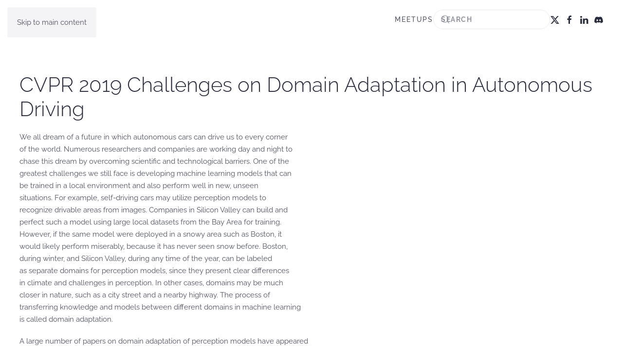

--- FILE ---
content_type: text/html; charset=UTF-8
request_url: https://torontoai.org/2019/03/26/cvpr-2019-challenges-on-domain-adaptation-in-autonomous-driving/
body_size: 12117
content:
<!DOCTYPE html>
<html lang="en-CA">
    <head>
        <meta charset="UTF-8">
        <meta name="viewport" content="width=device-width, initial-scale=1">
                <title>CVPR 2019 Challenges on Domain Adaptation in Autonomous Driving &#8211; Toronto AI Meetup</title>
<meta name='robots' content='max-image-preview:large' />
<link rel="alternate" type="application/rss+xml" title="Toronto AI Meetup &raquo; Feed" href="https://torontoai.org/feed/" />
<link rel="alternate" type="application/rss+xml" title="Toronto AI Meetup &raquo; Comments Feed" href="https://torontoai.org/comments/feed/" />
<link rel="alternate" title="oEmbed (JSON)" type="application/json+oembed" href="https://torontoai.org/wp-json/oembed/1.0/embed?url=https%3A%2F%2Ftorontoai.org%2F2019%2F03%2F26%2Fcvpr-2019-challenges-on-domain-adaptation-in-autonomous-driving%2F" />
<link rel="alternate" title="oEmbed (XML)" type="text/xml+oembed" href="https://torontoai.org/wp-json/oembed/1.0/embed?url=https%3A%2F%2Ftorontoai.org%2F2019%2F03%2F26%2Fcvpr-2019-challenges-on-domain-adaptation-in-autonomous-driving%2F&#038;format=xml" />
<style id='wp-emoji-styles-inline-css'>

	img.wp-smiley, img.emoji {
		display: inline !important;
		border: none !important;
		box-shadow: none !important;
		height: 1em !important;
		width: 1em !important;
		margin: 0 0.07em !important;
		vertical-align: -0.1em !important;
		background: none !important;
		padding: 0 !important;
	}
/*# sourceURL=wp-emoji-styles-inline-css */
</style>
<style id='wp-block-library-inline-css'>
:root{--wp-block-synced-color:#7a00df;--wp-block-synced-color--rgb:122,0,223;--wp-bound-block-color:var(--wp-block-synced-color);--wp-editor-canvas-background:#ddd;--wp-admin-theme-color:#007cba;--wp-admin-theme-color--rgb:0,124,186;--wp-admin-theme-color-darker-10:#006ba1;--wp-admin-theme-color-darker-10--rgb:0,107,160.5;--wp-admin-theme-color-darker-20:#005a87;--wp-admin-theme-color-darker-20--rgb:0,90,135;--wp-admin-border-width-focus:2px}@media (min-resolution:192dpi){:root{--wp-admin-border-width-focus:1.5px}}.wp-element-button{cursor:pointer}:root .has-very-light-gray-background-color{background-color:#eee}:root .has-very-dark-gray-background-color{background-color:#313131}:root .has-very-light-gray-color{color:#eee}:root .has-very-dark-gray-color{color:#313131}:root .has-vivid-green-cyan-to-vivid-cyan-blue-gradient-background{background:linear-gradient(135deg,#00d084,#0693e3)}:root .has-purple-crush-gradient-background{background:linear-gradient(135deg,#34e2e4,#4721fb 50%,#ab1dfe)}:root .has-hazy-dawn-gradient-background{background:linear-gradient(135deg,#faaca8,#dad0ec)}:root .has-subdued-olive-gradient-background{background:linear-gradient(135deg,#fafae1,#67a671)}:root .has-atomic-cream-gradient-background{background:linear-gradient(135deg,#fdd79a,#004a59)}:root .has-nightshade-gradient-background{background:linear-gradient(135deg,#330968,#31cdcf)}:root .has-midnight-gradient-background{background:linear-gradient(135deg,#020381,#2874fc)}:root{--wp--preset--font-size--normal:16px;--wp--preset--font-size--huge:42px}.has-regular-font-size{font-size:1em}.has-larger-font-size{font-size:2.625em}.has-normal-font-size{font-size:var(--wp--preset--font-size--normal)}.has-huge-font-size{font-size:var(--wp--preset--font-size--huge)}.has-text-align-center{text-align:center}.has-text-align-left{text-align:left}.has-text-align-right{text-align:right}.has-fit-text{white-space:nowrap!important}#end-resizable-editor-section{display:none}.aligncenter{clear:both}.items-justified-left{justify-content:flex-start}.items-justified-center{justify-content:center}.items-justified-right{justify-content:flex-end}.items-justified-space-between{justify-content:space-between}.screen-reader-text{border:0;clip-path:inset(50%);height:1px;margin:-1px;overflow:hidden;padding:0;position:absolute;width:1px;word-wrap:normal!important}.screen-reader-text:focus{background-color:#ddd;clip-path:none;color:#444;display:block;font-size:1em;height:auto;left:5px;line-height:normal;padding:15px 23px 14px;text-decoration:none;top:5px;width:auto;z-index:100000}html :where(.has-border-color){border-style:solid}html :where([style*=border-top-color]){border-top-style:solid}html :where([style*=border-right-color]){border-right-style:solid}html :where([style*=border-bottom-color]){border-bottom-style:solid}html :where([style*=border-left-color]){border-left-style:solid}html :where([style*=border-width]){border-style:solid}html :where([style*=border-top-width]){border-top-style:solid}html :where([style*=border-right-width]){border-right-style:solid}html :where([style*=border-bottom-width]){border-bottom-style:solid}html :where([style*=border-left-width]){border-left-style:solid}html :where(img[class*=wp-image-]){height:auto;max-width:100%}:where(figure){margin:0 0 1em}html :where(.is-position-sticky){--wp-admin--admin-bar--position-offset:var(--wp-admin--admin-bar--height,0px)}@media screen and (max-width:600px){html :where(.is-position-sticky){--wp-admin--admin-bar--position-offset:0px}}

/*# sourceURL=wp-block-library-inline-css */
</style><style id='global-styles-inline-css'>
:root{--wp--preset--aspect-ratio--square: 1;--wp--preset--aspect-ratio--4-3: 4/3;--wp--preset--aspect-ratio--3-4: 3/4;--wp--preset--aspect-ratio--3-2: 3/2;--wp--preset--aspect-ratio--2-3: 2/3;--wp--preset--aspect-ratio--16-9: 16/9;--wp--preset--aspect-ratio--9-16: 9/16;--wp--preset--color--black: #000000;--wp--preset--color--cyan-bluish-gray: #abb8c3;--wp--preset--color--white: #ffffff;--wp--preset--color--pale-pink: #f78da7;--wp--preset--color--vivid-red: #cf2e2e;--wp--preset--color--luminous-vivid-orange: #ff6900;--wp--preset--color--luminous-vivid-amber: #fcb900;--wp--preset--color--light-green-cyan: #7bdcb5;--wp--preset--color--vivid-green-cyan: #00d084;--wp--preset--color--pale-cyan-blue: #8ed1fc;--wp--preset--color--vivid-cyan-blue: #0693e3;--wp--preset--color--vivid-purple: #9b51e0;--wp--preset--gradient--vivid-cyan-blue-to-vivid-purple: linear-gradient(135deg,rgb(6,147,227) 0%,rgb(155,81,224) 100%);--wp--preset--gradient--light-green-cyan-to-vivid-green-cyan: linear-gradient(135deg,rgb(122,220,180) 0%,rgb(0,208,130) 100%);--wp--preset--gradient--luminous-vivid-amber-to-luminous-vivid-orange: linear-gradient(135deg,rgb(252,185,0) 0%,rgb(255,105,0) 100%);--wp--preset--gradient--luminous-vivid-orange-to-vivid-red: linear-gradient(135deg,rgb(255,105,0) 0%,rgb(207,46,46) 100%);--wp--preset--gradient--very-light-gray-to-cyan-bluish-gray: linear-gradient(135deg,rgb(238,238,238) 0%,rgb(169,184,195) 100%);--wp--preset--gradient--cool-to-warm-spectrum: linear-gradient(135deg,rgb(74,234,220) 0%,rgb(151,120,209) 20%,rgb(207,42,186) 40%,rgb(238,44,130) 60%,rgb(251,105,98) 80%,rgb(254,248,76) 100%);--wp--preset--gradient--blush-light-purple: linear-gradient(135deg,rgb(255,206,236) 0%,rgb(152,150,240) 100%);--wp--preset--gradient--blush-bordeaux: linear-gradient(135deg,rgb(254,205,165) 0%,rgb(254,45,45) 50%,rgb(107,0,62) 100%);--wp--preset--gradient--luminous-dusk: linear-gradient(135deg,rgb(255,203,112) 0%,rgb(199,81,192) 50%,rgb(65,88,208) 100%);--wp--preset--gradient--pale-ocean: linear-gradient(135deg,rgb(255,245,203) 0%,rgb(182,227,212) 50%,rgb(51,167,181) 100%);--wp--preset--gradient--electric-grass: linear-gradient(135deg,rgb(202,248,128) 0%,rgb(113,206,126) 100%);--wp--preset--gradient--midnight: linear-gradient(135deg,rgb(2,3,129) 0%,rgb(40,116,252) 100%);--wp--preset--font-size--small: 13px;--wp--preset--font-size--medium: 20px;--wp--preset--font-size--large: 36px;--wp--preset--font-size--x-large: 42px;--wp--preset--spacing--20: 0.44rem;--wp--preset--spacing--30: 0.67rem;--wp--preset--spacing--40: 1rem;--wp--preset--spacing--50: 1.5rem;--wp--preset--spacing--60: 2.25rem;--wp--preset--spacing--70: 3.38rem;--wp--preset--spacing--80: 5.06rem;--wp--preset--shadow--natural: 6px 6px 9px rgba(0, 0, 0, 0.2);--wp--preset--shadow--deep: 12px 12px 50px rgba(0, 0, 0, 0.4);--wp--preset--shadow--sharp: 6px 6px 0px rgba(0, 0, 0, 0.2);--wp--preset--shadow--outlined: 6px 6px 0px -3px rgb(255, 255, 255), 6px 6px rgb(0, 0, 0);--wp--preset--shadow--crisp: 6px 6px 0px rgb(0, 0, 0);}:where(.is-layout-flex){gap: 0.5em;}:where(.is-layout-grid){gap: 0.5em;}body .is-layout-flex{display: flex;}.is-layout-flex{flex-wrap: wrap;align-items: center;}.is-layout-flex > :is(*, div){margin: 0;}body .is-layout-grid{display: grid;}.is-layout-grid > :is(*, div){margin: 0;}:where(.wp-block-columns.is-layout-flex){gap: 2em;}:where(.wp-block-columns.is-layout-grid){gap: 2em;}:where(.wp-block-post-template.is-layout-flex){gap: 1.25em;}:where(.wp-block-post-template.is-layout-grid){gap: 1.25em;}.has-black-color{color: var(--wp--preset--color--black) !important;}.has-cyan-bluish-gray-color{color: var(--wp--preset--color--cyan-bluish-gray) !important;}.has-white-color{color: var(--wp--preset--color--white) !important;}.has-pale-pink-color{color: var(--wp--preset--color--pale-pink) !important;}.has-vivid-red-color{color: var(--wp--preset--color--vivid-red) !important;}.has-luminous-vivid-orange-color{color: var(--wp--preset--color--luminous-vivid-orange) !important;}.has-luminous-vivid-amber-color{color: var(--wp--preset--color--luminous-vivid-amber) !important;}.has-light-green-cyan-color{color: var(--wp--preset--color--light-green-cyan) !important;}.has-vivid-green-cyan-color{color: var(--wp--preset--color--vivid-green-cyan) !important;}.has-pale-cyan-blue-color{color: var(--wp--preset--color--pale-cyan-blue) !important;}.has-vivid-cyan-blue-color{color: var(--wp--preset--color--vivid-cyan-blue) !important;}.has-vivid-purple-color{color: var(--wp--preset--color--vivid-purple) !important;}.has-black-background-color{background-color: var(--wp--preset--color--black) !important;}.has-cyan-bluish-gray-background-color{background-color: var(--wp--preset--color--cyan-bluish-gray) !important;}.has-white-background-color{background-color: var(--wp--preset--color--white) !important;}.has-pale-pink-background-color{background-color: var(--wp--preset--color--pale-pink) !important;}.has-vivid-red-background-color{background-color: var(--wp--preset--color--vivid-red) !important;}.has-luminous-vivid-orange-background-color{background-color: var(--wp--preset--color--luminous-vivid-orange) !important;}.has-luminous-vivid-amber-background-color{background-color: var(--wp--preset--color--luminous-vivid-amber) !important;}.has-light-green-cyan-background-color{background-color: var(--wp--preset--color--light-green-cyan) !important;}.has-vivid-green-cyan-background-color{background-color: var(--wp--preset--color--vivid-green-cyan) !important;}.has-pale-cyan-blue-background-color{background-color: var(--wp--preset--color--pale-cyan-blue) !important;}.has-vivid-cyan-blue-background-color{background-color: var(--wp--preset--color--vivid-cyan-blue) !important;}.has-vivid-purple-background-color{background-color: var(--wp--preset--color--vivid-purple) !important;}.has-black-border-color{border-color: var(--wp--preset--color--black) !important;}.has-cyan-bluish-gray-border-color{border-color: var(--wp--preset--color--cyan-bluish-gray) !important;}.has-white-border-color{border-color: var(--wp--preset--color--white) !important;}.has-pale-pink-border-color{border-color: var(--wp--preset--color--pale-pink) !important;}.has-vivid-red-border-color{border-color: var(--wp--preset--color--vivid-red) !important;}.has-luminous-vivid-orange-border-color{border-color: var(--wp--preset--color--luminous-vivid-orange) !important;}.has-luminous-vivid-amber-border-color{border-color: var(--wp--preset--color--luminous-vivid-amber) !important;}.has-light-green-cyan-border-color{border-color: var(--wp--preset--color--light-green-cyan) !important;}.has-vivid-green-cyan-border-color{border-color: var(--wp--preset--color--vivid-green-cyan) !important;}.has-pale-cyan-blue-border-color{border-color: var(--wp--preset--color--pale-cyan-blue) !important;}.has-vivid-cyan-blue-border-color{border-color: var(--wp--preset--color--vivid-cyan-blue) !important;}.has-vivid-purple-border-color{border-color: var(--wp--preset--color--vivid-purple) !important;}.has-vivid-cyan-blue-to-vivid-purple-gradient-background{background: var(--wp--preset--gradient--vivid-cyan-blue-to-vivid-purple) !important;}.has-light-green-cyan-to-vivid-green-cyan-gradient-background{background: var(--wp--preset--gradient--light-green-cyan-to-vivid-green-cyan) !important;}.has-luminous-vivid-amber-to-luminous-vivid-orange-gradient-background{background: var(--wp--preset--gradient--luminous-vivid-amber-to-luminous-vivid-orange) !important;}.has-luminous-vivid-orange-to-vivid-red-gradient-background{background: var(--wp--preset--gradient--luminous-vivid-orange-to-vivid-red) !important;}.has-very-light-gray-to-cyan-bluish-gray-gradient-background{background: var(--wp--preset--gradient--very-light-gray-to-cyan-bluish-gray) !important;}.has-cool-to-warm-spectrum-gradient-background{background: var(--wp--preset--gradient--cool-to-warm-spectrum) !important;}.has-blush-light-purple-gradient-background{background: var(--wp--preset--gradient--blush-light-purple) !important;}.has-blush-bordeaux-gradient-background{background: var(--wp--preset--gradient--blush-bordeaux) !important;}.has-luminous-dusk-gradient-background{background: var(--wp--preset--gradient--luminous-dusk) !important;}.has-pale-ocean-gradient-background{background: var(--wp--preset--gradient--pale-ocean) !important;}.has-electric-grass-gradient-background{background: var(--wp--preset--gradient--electric-grass) !important;}.has-midnight-gradient-background{background: var(--wp--preset--gradient--midnight) !important;}.has-small-font-size{font-size: var(--wp--preset--font-size--small) !important;}.has-medium-font-size{font-size: var(--wp--preset--font-size--medium) !important;}.has-large-font-size{font-size: var(--wp--preset--font-size--large) !important;}.has-x-large-font-size{font-size: var(--wp--preset--font-size--x-large) !important;}
/*# sourceURL=global-styles-inline-css */
</style>

<style id='classic-theme-styles-inline-css'>
/*! This file is auto-generated */
.wp-block-button__link{color:#fff;background-color:#32373c;border-radius:9999px;box-shadow:none;text-decoration:none;padding:calc(.667em + 2px) calc(1.333em + 2px);font-size:1.125em}.wp-block-file__button{background:#32373c;color:#fff;text-decoration:none}
/*# sourceURL=/wp-includes/css/classic-themes.min.css */
</style>
<link href="https://torontoai.org/wp-content/themes/yootheme/css/theme.1.css?ver=1769208555" rel="stylesheet">
<link rel="https://api.w.org/" href="https://torontoai.org/wp-json/" /><link rel="alternate" title="JSON" type="application/json" href="https://torontoai.org/wp-json/wp/v2/posts/696" /><link rel="EditURI" type="application/rsd+xml" title="RSD" href="https://torontoai.org/xmlrpc.php?rsd" />
<meta name="generator" content="WordPress 6.9" />
<link rel="canonical" href="https://torontoai.org/2019/03/26/cvpr-2019-challenges-on-domain-adaptation-in-autonomous-driving/" />
<link rel='shortlink' href='https://torontoai.org/?p=696' />
<link rel="icon" href="/wp-content/uploads/2019/03/TORONTO-AI-FAVICON.png" sizes="any"><script src="https://torontoai.org/wp-content/themes/yootheme/vendor/assets/uikit/dist/js/uikit.min.js?ver=5.0.7"></script>
<script src="https://torontoai.org/wp-content/themes/yootheme/vendor/assets/uikit/dist/js/uikit-icons-fjord.min.js?ver=5.0.7"></script>
<script src="https://torontoai.org/wp-content/themes/yootheme/assets/site/js/theme.js?ver=5.0.7"></script>
<script>window.yootheme ||= {}; yootheme.theme = {"i18n":{"close":{"label":"Close","0":"yootheme"},"totop":{"label":"Back to top","0":"yootheme"},"marker":{"label":"Open","0":"yootheme"},"navbarToggleIcon":{"label":"Open menu","0":"yootheme"},"paginationPrevious":{"label":"Previous page","0":"yootheme"},"paginationNext":{"label":"Next page","0":"yootheme"},"searchIcon":{"toggle":"Open Search","submit":"Submit Search"},"slider":{"next":"Next slide","previous":"Previous slide","slideX":"Slide %s","slideLabel":"%s of %s"},"slideshow":{"next":"Next slide","previous":"Previous slide","slideX":"Slide %s","slideLabel":"%s of %s"},"lightboxPanel":{"next":"Next slide","previous":"Previous slide","slideLabel":"%s of %s","close":"Close"}}};</script>
		<style id="wp-custom-css">
			.blog-bar  {
    display:none !important;
}

.blog .blog-bar  {
    display:block !important;
}

.grecaptcha-badge {
visibility: hidden;
}		</style>
		    </head>
    <body class="wp-singular post-template-default single single-post postid-696 single-format-standard wp-theme-yootheme ">

        
        <div class="uk-hidden-visually uk-notification uk-notification-top-left uk-width-auto">
            <div class="uk-notification-message">
                <a href="#tm-main" class="uk-link-reset">Skip to main content</a>
            </div>
        </div>

        
        
        <div class="tm-page">

                        


<header class="tm-header-mobile uk-hidden@m">


    
        <div class="uk-navbar-container">

            <div class="uk-container uk-container-expand">
                <nav class="uk-navbar" uk-navbar="{&quot;align&quot;:&quot;left&quot;,&quot;container&quot;:&quot;.tm-header-mobile&quot;,&quot;boundary&quot;:&quot;.tm-header-mobile .uk-navbar-container&quot;,&quot;target-y&quot;:&quot;.tm-header-mobile .uk-navbar-container&quot;,&quot;dropbar&quot;:true,&quot;dropbar-anchor&quot;:&quot;.tm-header-mobile .uk-navbar-container&quot;,&quot;dropbar-transparent-mode&quot;:&quot;remove&quot;}">

                                        <div class="uk-navbar-left ">

                        
                                                    <a uk-toggle href="#tm-dialog-mobile" class="uk-navbar-toggle">

        
        <div uk-navbar-toggle-icon></div>

        
    </a>                        
                        
                    </div>
                    
                                        <div class="uk-navbar-center">

                                                    <a href="https://torontoai.org/" aria-label="Back to home" class="uk-logo uk-navbar-item">
    <picture><source type="image/webp" srcset="/wp-content/uploads/yootheme/cache/4c/4c3e5624.webp 150w, /wp-content/uploads/yootheme/cache/bb/bbc94e93.webp 300w" sizes="(min-width: 150px) 150px"><img src="/wp-content/uploads/yootheme/cache/31/31c00a51.jpg" width="150" height="25" alt="TORONTO AI"></picture></a>                        
                        
                    </div>
                    
                    
                </nav>
            </div>

        </div>

    



        <div id="tm-dialog-mobile" uk-offcanvas="container: true; overlay: true" mode="slide">
        <div class="uk-offcanvas-bar uk-flex uk-flex-column">

                        <button class="uk-offcanvas-close uk-close-large" type="button" uk-close uk-toggle="cls: uk-close-large; mode: media; media: @s"></button>
            
                        <div class="uk-margin-auto-bottom">
                
<div class="uk-grid uk-child-width-1-1" uk-grid>    <div>
<div class="uk-panel widget widget_nav_menu" id="nav_menu-3">

    
    
<ul class="uk-nav uk-nav-default">
    
	<li class="menu-item menu-item-type-post_type menu-item-object-page menu-item-home"><a href="https://torontoai.org/">MEETUPS</a></li></ul>

</div>
</div>    <div>
<div class="uk-panel widget widget_search" id="search-4">

    
    

    <form id="search-0" action="https://torontoai.org/" method="get" role="search" class="uk-search uk-search-default uk-width-1-1"><span uk-search-icon></span><input name="s" placeholder="Search" required aria-label="Search" type="search" class="uk-search-input"></form>
    

</div>
</div>    <div>
<div class="uk-panel">

    
    <ul class="uk-grid uk-flex-inline uk-flex-middle uk-flex-nowrap uk-grid-small">                    <li><a href="https://twitter.com/_torontoai" class="uk-preserve-width uk-icon-link" rel="noreferrer" target="_blank"><span uk-icon="icon: twitter;"></span></a></li>
                    <li><a href="https://www.facebook.com/torontoai.org/" class="uk-preserve-width uk-icon-link" rel="noreferrer" target="_blank"><span uk-icon="icon: facebook;"></span></a></li>
                    <li><a href="https://www.linkedin.com/groups/12046859/" class="uk-preserve-width uk-icon-link" rel="noreferrer" target="_blank"><span uk-icon="icon: linkedin;"></span></a></li>
                    <li><a href="https://discord.gg/y8E2uBM" class="uk-preserve-width uk-icon-link" rel="noreferrer" target="_blank"><span uk-icon="icon: discord;"></span></a></li>
            </ul>
</div>
</div></div>            </div>
            
            
        </div>
    </div>
    
    
    

</header>




<header class="tm-header uk-visible@m">



        <div uk-sticky media="@m" cls-active="uk-navbar-sticky" sel-target=".uk-navbar-container">
    
        <div class="uk-navbar-container">

            <div class="uk-container">
                <nav class="uk-navbar" uk-navbar="{&quot;align&quot;:&quot;left&quot;,&quot;container&quot;:&quot;.tm-header &gt; [uk-sticky]&quot;,&quot;boundary&quot;:&quot;.tm-header .uk-navbar-container&quot;,&quot;target-y&quot;:&quot;.tm-header .uk-navbar-container&quot;,&quot;dropbar&quot;:true,&quot;delay-hide&quot;:&quot;200&quot;,&quot;dropbar-anchor&quot;:&quot;.tm-header .uk-navbar-container&quot;,&quot;dropbar-transparent-mode&quot;:&quot;remove&quot;}">

                                        <div class="uk-navbar-left ">

                                                    <a href="https://torontoai.org/" aria-label="Back to home" class="uk-logo uk-navbar-item">
    <picture><source type="image/webp" srcset="/wp-content/uploads/yootheme/cache/4c/4c3e5624.webp 150w, /wp-content/uploads/yootheme/cache/bb/bbc94e93.webp 300w" sizes="(min-width: 150px) 150px"><img src="/wp-content/uploads/yootheme/cache/31/31c00a51.jpg" width="150" height="25" alt="TORONTO AI"></picture></a>                        
                        
                        
                    </div>
                    
                    
                                        <div class="uk-navbar-right">

                                                    
<ul class="uk-navbar-nav">
    
	<li class="menu-item menu-item-type-post_type menu-item-object-page menu-item-home"><a href="https://torontoai.org/">MEETUPS</a></li></ul>

<div class="uk-navbar-item widget widget_search" id="search-8">

    
    

    <form id="search-1" action="https://torontoai.org/" method="get" role="search" class="uk-search uk-search-navbar"><span uk-search-icon></span><input name="s" placeholder="Search" required aria-label="Search" type="search" class="uk-search-input"></form>
    

</div>
                        
                                                    
<div class="uk-navbar-item">

    
    <ul class="uk-grid uk-flex-inline uk-flex-middle uk-flex-nowrap uk-grid-small">                    <li><a href="https://twitter.com/_torontoai" class="uk-preserve-width uk-icon-link" rel="noreferrer" target="_blank"><span uk-icon="icon: twitter;"></span></a></li>
                    <li><a href="https://www.facebook.com/torontoai.org/" class="uk-preserve-width uk-icon-link" rel="noreferrer" target="_blank"><span uk-icon="icon: facebook;"></span></a></li>
                    <li><a href="https://www.linkedin.com/groups/12046859/" class="uk-preserve-width uk-icon-link" rel="noreferrer" target="_blank"><span uk-icon="icon: linkedin;"></span></a></li>
                    <li><a href="https://discord.gg/y8E2uBM" class="uk-preserve-width uk-icon-link" rel="noreferrer" target="_blank"><span uk-icon="icon: discord;"></span></a></li>
            </ul>
</div>
                        
                    </div>
                    
                </nav>
            </div>

        </div>

        </div>
    







</header>

            
            <div id="builderwidget-2" class="builder"><!-- Builder #builderwidget-2 -->
<div class="blog-bar uk-section-default uk-section-overlap uk-overflow-hidden uk-position-relative">
        <div class="uk-background-norepeat uk-background-cover uk-background-center-center uk-background-blend-lighten uk-section uk-flex uk-flex-bottom uk-section-medium-top uk-padding-remove-bottom" data-sources="[{&quot;type&quot;:&quot;image\/webp&quot;,&quot;srcset&quot;:&quot;\/wp-content\/uploads\/yootheme\/cache\/65\/6583acca.webp 768w, \/wp-content\/uploads\/yootheme\/cache\/e9\/e99194f9.webp 1024w, \/wp-content\/uploads\/yootheme\/cache\/8d\/8d8d2a84.webp 1366w, \/wp-content\/uploads\/yootheme\/cache\/c8\/c8ebe182.webp 1600w, \/wp-content\/uploads\/yootheme\/cache\/2d\/2d00c341.webp 1920w&quot;,&quot;sizes&quot;:&quot;(max-aspect-ratio: 1920\/1080) 178vh&quot;}]" data-src="/wp-content/uploads/2017/11/A039_C005_01014Q.0000713.jpg" uk-img uk-parallax="bgx: 0,0; bgy: 0,0; easing: 1" uk-height-viewport="offset-top: true; offset-bottom: 20;">    
        
                <div class="uk-position-cover" style="background-color: rgba(229, 8, 86, 0.11);"></div>        
        
                        <div class="uk-width-1-1">
            
                                <div class="uk-container uk-container-large uk-position-relative">                
                    
<div class="uk-grid tm-grid-expand uk-margin" uk-grid>
    
        
<div class="uk-grid-item-match uk-width-1-2@m">
        <div class="uk-tile-primary uk-tile  uk-tile-small uk-flex uk-flex-bottom">    
        
            
            
                        <div class="uk-panel uk-width-1-1">            
                
                    
<h1 class="uk-h1">
    
        
                    <span style="color: #ffffff;"><strong>Blog</strong></span>        
        
    
</h1>
                
                        </div>            
        
        </div>    
</div>
<div class="uk-width-1-2@m">
    
        
            
            
            
                
                    
<div class="uk-card uk-card-default uk-card-body uk-margin-remove-first-child uk-margin uk-width-medium uk-margin-auto-left uk-text-center">
    
        
            
                                                
            
            
                
                
                    

        
                <h3 class="el-title uk-card-title uk-margin-top uk-margin-remove-bottom">                        Learn About Our Meetup                    </h3>        
        
    
        
        
                <div class="el-content uk-panel uk-margin-top"><h2>5000+ Members</h2></div>        
        
                <div class="uk-margin-top"><a href="https://torontoai.org/meetup/" class="el-link uk-button uk-button-primary">GO ></a></div>        

                
                
            
        
    
</div>
                
            
        
    
</div>
    
</div>
                                </div>                
                        </div>
            
        
        </div>
    
</div>
<div class="blog-bar uk-section-default uk-section">
    
        
        
        
            
                                <div class="uk-container uk-container-large">                
                    
<div class="uk-grid-margin uk-grid tm-grid-expand" uk-grid>
    
        
<div class="uk-flex uk-flex-column uk-width-1-3@m">
    
        
            
            
            
                
                    
<div class="uk-flex-1 uk-card uk-card-default uk-card-body uk-margin-remove-first-child uk-margin uk-text-center">
    
        
            
                
            
            
                                

    
        <span class="uk-text-emphasis el-image" uk-icon="icon: users; width: 80; height: 80;"></span>
        
    
                
                
                    

        
                <h3 class="el-title uk-h2 uk-heading-bullet uk-margin-top uk-margin-remove-bottom">                        MEETUPS                    </h3>        
                <div class="el-meta uk-text-meta uk-margin-remove-top">LEARN, CONNECT, SHARE</div>        
    
        
        
                <div class="el-content uk-panel uk-margin-small-top"><p>Join our meetup, learn, connect, share, and get to know your Toronto AI community. </p></div>        
        
                <div class="uk-margin-top"><a href="https://torontoai.org/meetup/" class="el-link uk-button uk-button-primary">JOIN</a></div>        

                
                
            
        
    
</div>
                
            
        
    
</div>
<div class="uk-flex uk-flex-column uk-width-1-3@m">
    
        
            
            
            
                
                    
<div class="uk-flex-1 uk-card uk-card-default uk-card-body uk-margin-remove-first-child uk-margin uk-text-center">
    
        
            
                
            
            
                                

    
        <span class="uk-text-emphasis el-image" uk-icon="icon: album; width: 80; height: 80;"></span>
        
    
                
                
                    

        
                <h3 class="el-title uk-h2 uk-heading-bullet uk-margin-top uk-margin-remove-bottom">                        JOB POSTINGS                    </h3>        
                <div class="el-meta uk-text-meta uk-margin-remove-top">INDEED POSTINGS</div>        
    
        
        
                <div class="el-content uk-panel uk-margin-small-top"><p>Browse through the latest deep learning, ai, machine learning postings from Indeed for the GTA.</p></div>        
        
                <div class="uk-margin-top"><a href="https://torontoai.org/job-postings/" class="el-link uk-button uk-button-primary">JOBS</a></div>        

                
                
            
        
    
</div>
                
            
        
    
</div>
<div class="uk-flex uk-flex-column uk-width-1-3@m">
    
        
            
            
            
                
                    
<div class="uk-flex-1 uk-card uk-card-default uk-card-body uk-margin-remove-first-child uk-margin uk-text-center">
    
        
            
                
            
            
                                

    
        <span class="uk-text-emphasis el-image" uk-icon="icon: file-edit; width: 80; height: 80;"></span>
        
    
                
                
                    

        
                <h3 class="el-title uk-h2 uk-heading-bullet uk-margin-top uk-margin-remove-bottom">                        CONTACT                    </h3>        
                <div class="el-meta uk-text-meta uk-margin-remove-top">CONNECT WITH US</div>        
    
        
        
                <div class="el-content uk-panel uk-margin-small-top"><p>Are you looking to sponsor space, be a speaker, or volunteer, feel free to give us a shout.</p></div>        
        
                <div class="uk-margin-top"><a href="https://torontoai.org/contact/" class="el-link uk-button uk-button-primary">CONTACT</a></div>        

                
                
            
        
    
</div>
                
            
        
    
</div>
    
</div>
                                </div>                
            
        
    
</div></div>
            <main id="tm-main">

                <!-- Builder #template-fyOIHmy_ -->
<div class="uk-section-default uk-section">
    
        
        
        
            
                                <div class="uk-container">                
                    
<div class="uk-grid-margin uk-grid tm-grid-expand uk-child-width-1-1">
    
        
<div class="uk-width-1-1">
    
        
            
            
            
                
                    
<h1>
    
        
                    CVPR 2019 Challenges on Domain Adaptation in Autonomous Driving        
        
    
</h1><div class="uk-panel uk-margin"><div>
<p>We all dream of a future in which autonomous cars can drive us to every corner<br />
of the world. Numerous researchers and companies are working day and night to<br />
chase this dream by overcoming scientific and technological barriers. One of the<br />
greatest challenges we still face is developing machine learning models that can<br />
be trained in a local environment and also perform well in new, unseen<br />
situations. For example, self-driving cars may utilize perception models to<br />
recognize drivable areas from images. Companies in Silicon Valley can build and<br />
perfect such a model using large local datasets from the Bay Area for training.<br />
However, if the same model were deployed in a snowy area such as Boston, it<br />
would likely perform miserably, because it has never seen snow before. Boston,<br />
during winter, and Silicon Valley, during any time of the year, can be labeled<br />
as separate domains for perception models, since they present clear differences<br />
in climate and challenges in perception. In other cases, domains may be much<br />
closer in nature, such as a city street and a nearby highway. The process of<br />
transferring knowledge and models between different domains in machine learning<br />
is called domain adaptation.</p>
<p>A large number of papers on domain adaptation of perception models have appeared<br />
in top publishing venues for machine learning and computer vision. However, most<br />
of these works focus on image classification and semantic segmentation. Hardly<br />
any attention has been paid to instance-level tasks, such as object detection<br />
and tracking, even though localization of nearby objects is arguably more<br />
important for autonomous driving. To foster the study of domain adaptation of<br />
perception models, <a href="https://deepdrive.berkeley.edu/">Berkeley<br />
DeepDrive</a> and <a href="https://didiglobal.com/">Didi Chuxing</a> are<br />
co-hosting two competitions in <a href="http://wad.vision">CVPR 2019 Workshop on<br />
Autonomous Driving</a>. The challenges will focus on domain adaptation of object<br />
detection and tracking based on the BDD100K, from Berkeley DeepDrive, and<br />
D<sup>2</sup>-City, from Didi Chuxing, datasets. The domain of BDD100K covers US<br />
scenes, while D<sup>2</sup>-City was collected on China&rsquo;s streets. The<br />
competitions ask participants to transfer object detectors from BDD100K to<br />
D<sup>2</sup>-City and object trackers from D<sup>2</sup>-city to BDD100K. More<br />
information about the challenges can be found on <a href="https://bdd-data.berkeley.edu/wad-2019.html">our website</a> and <a href="https://outreach.didichuxing.com/d2city">D<sup>2</sup>-City</a>.</p>
<div class="videoWrapper">
  <iframe src="https://www.youtube.com/embed/X5RjE--TUGs?rel=0" frameborder="0" allowfullscreen=""></iframe>
</div>
<p></p>
<p>Following our introduction of the BDD100K dataset, we have been busy working to<br />
provide more temporal annotations. Above is an example of object tracking<br />
annotation, created by our open-source annotation platform <a href="https://www.scalabel.ai">Scalabel</a>. Some of the tracking labels are<br />
used in the domain adaptation challenge for object tracking. More data will be<br />
released this summer. Of course, we also have object tracking at night.</p>
<div class="videoWrapper">
  <iframe src="https://www.youtube.com/embed/gA7dvJW_il0?rel=0" frameborder="0" allowfullscreen=""></iframe>
</div>
</div></div>
                
            
        
    
</div>
    
</div>
                                </div>                
            
        
    
</div>        
            </main>

            
                        <footer>
                <!-- Builder #footer -->
<div class="uk-section-default uk-section">
    
        
        
        
            
                                <div class="uk-container uk-container-large">                
                    
<div class="uk-grid-margin uk-grid tm-grid-expand uk-child-width-1-1">
    
        
<div class="uk-width-1-1@m">
    
        
            
            
            
                
                    <div class="uk-panel uk-margin"><h1> </h1>
<h1 style="text-align: center;">Plug yourself into AI and don't miss a beat</h1>
<p> </p></div>
<div class="uk-margin uk-text-center">
        <div class="uk-flex-middle uk-grid-large uk-child-width-auto uk-flex-center" uk-grid>    
    
                <div class="el-item">
        
        
<a class="el-content uk-button uk-button-primary uk-button-large uk-flex-inline uk-flex-center uk-flex-middle" href="https://meetup.com/Toronto-AI" target="_blank">
        <span class="uk-margin-xsmall-right" uk-icon="users"></span>    
        Sign up to Meetups    
    
</a>


                </div>
        
    
                <div class="el-item">
        
        
<a class="el-content uk-button uk-button-primary uk-button-large uk-flex-inline uk-flex-center uk-flex-middle" href="https://www.linkedin.com/groups/12046859" target="_blank">
        <span class="uk-margin-xsmall-right" uk-icon="linkedin"></span>    
        Linkedin Group    
    
</a>


                </div>
        
    
                <div class="el-item">
        
        
<a class="el-content uk-button uk-button-primary uk-button-large uk-flex-inline uk-flex-center uk-flex-middle" href="https://discord.gg/y8E2uBM">
        <span class="uk-margin-xsmall-right" uk-icon="comments"></span>    
        Discord Channel    
    
</a>


                </div>
        
    
                <div class="el-item">
        
        
<a class="el-content uk-button uk-button-primary uk-button-large uk-flex-inline uk-flex-center uk-flex-middle" href="http://eepurl.com/cO-9mj" target="_blank">
        <span class="uk-margin-xsmall-right" uk-icon="heart"></span>    
        Join our Mailing List    
    
</a>


                </div>
        
    
        </div>    
</div>

                
            
        
    
</div>
    
</div>
                                </div>                
            
        
    
</div>
<div class="uk-section-default uk-section uk-section-medium-top uk-padding-remove-bottom">
    
        
        
        
            
                                <div class="uk-container uk-container-large">                
                    
<div class="uk-grid-margin uk-grid tm-grid-expand uk-child-width-1-1">
    
        
<div class="uk-width-1-1@m">
    
        
            
            
            
                
                    <hr>
<div class="uk-margin"><a href="#" uk-totop uk-scroll></a></div>
                
            
        
    
</div>
    
</div>
                                </div>                
            
        
    
</div>
<div class="uk-section-default uk-section uk-padding-remove-top uk-section-small-bottom">
    
        
        
        
            
                                <div class="uk-container uk-container-large">                
                    
<div class="uk-grid-margin uk-grid tm-grid-expand" uk-grid>
    
        
<div class="uk-width-1-3@m">
    
        
            
            
            
                
                    
<div class="uk-panel widget widget_nav_menu">
    
    
<ul class="uk-nav uk-nav-default">
    
	<li class="menu-item menu-item-type-post_type menu-item-object-page menu-item-home"><a href="https://torontoai.org/">MEETUPS</a></li></ul>

</div>
                
            
        
    
</div>
<div class="uk-width-1-3@m">
    
        
            
            
            
                
                    
<div class="uk-panel tm-child-list widget widget_recent_entries">
    
    
		
		<ul>
											<li>
					<a href="https://torontoai.org/2020/01/08/p-haskell-for-managing-experiments/">[P] Haskell for managing experiments</a>
									</li>
											<li>
					<a href="https://torontoai.org/2020/01/08/p-need-help-for-a-dl-spoiler-classification-project-using-transfer-learning/">[P] Need help for a DL Spoiler Classification Project using Transfer Learning</a>
									</li>
											<li>
					<a href="https://torontoai.org/2020/01/08/d-ijcai-2020-changes-in-rules-for-resubmissions/">[D] IJCAI 2020: Changes in Rules for Resubmissions</a>
									</li>
											<li>
					<a href="https://torontoai.org/2020/01/08/d-how-to-contact-professors-for-research-internships/">[D] How to contact professors for research internships?</a>
									</li>
											<li>
					<a href="https://torontoai.org/2020/01/08/d-looking-for-deep-learning-project-ideas/">[D] Looking for Deep learning project ideas.</a>
									</li>
					</ul>

		
</div>
                
            
        
    
</div>
<div class="uk-width-1-3@m">
    
        
            
            
            
                
                    <div class="uk-panel uk-margin"><p>Toronto AI is a social and collaborative hub to unite AI innovators of Toronto and surrounding areas. We explore AI technologies in digital art and music, healthcare, marketing, fintech, vr, robotics and more. Toronto AI was founded by <a href="https://www.linkedin.com/in/dave-macdonald-9934154/">Dave MacDonald</a> and <a href="https://www.linkedin.com/in/patrickkomara/">Patrick O'Mara</a>.</p></div>
                
            
        
    
</div>
    
</div>
                                </div>                
            
        
    
</div>            </footer>
            
        </div>

        
        <script type="speculationrules">
{"prefetch":[{"source":"document","where":{"and":[{"href_matches":"/*"},{"not":{"href_matches":["/wp-*.php","/wp-admin/*","/wp-content/uploads/*","/wp-content/*","/wp-content/plugins/*","/wp-content/themes/yootheme/*","/*\\?(.+)"]}},{"not":{"selector_matches":"a[rel~=\"nofollow\"]"}},{"not":{"selector_matches":".no-prefetch, .no-prefetch a"}}]},"eagerness":"conservative"}]}
</script>
<script id="wp-emoji-settings" type="application/json">
{"baseUrl":"https://s.w.org/images/core/emoji/17.0.2/72x72/","ext":".png","svgUrl":"https://s.w.org/images/core/emoji/17.0.2/svg/","svgExt":".svg","source":{"concatemoji":"https://torontoai.org/wp-includes/js/wp-emoji-release.min.js?ver=6.9"}}
</script>
<script type="module">
/*! This file is auto-generated */
const a=JSON.parse(document.getElementById("wp-emoji-settings").textContent),o=(window._wpemojiSettings=a,"wpEmojiSettingsSupports"),s=["flag","emoji"];function i(e){try{var t={supportTests:e,timestamp:(new Date).valueOf()};sessionStorage.setItem(o,JSON.stringify(t))}catch(e){}}function c(e,t,n){e.clearRect(0,0,e.canvas.width,e.canvas.height),e.fillText(t,0,0);t=new Uint32Array(e.getImageData(0,0,e.canvas.width,e.canvas.height).data);e.clearRect(0,0,e.canvas.width,e.canvas.height),e.fillText(n,0,0);const a=new Uint32Array(e.getImageData(0,0,e.canvas.width,e.canvas.height).data);return t.every((e,t)=>e===a[t])}function p(e,t){e.clearRect(0,0,e.canvas.width,e.canvas.height),e.fillText(t,0,0);var n=e.getImageData(16,16,1,1);for(let e=0;e<n.data.length;e++)if(0!==n.data[e])return!1;return!0}function u(e,t,n,a){switch(t){case"flag":return n(e,"\ud83c\udff3\ufe0f\u200d\u26a7\ufe0f","\ud83c\udff3\ufe0f\u200b\u26a7\ufe0f")?!1:!n(e,"\ud83c\udde8\ud83c\uddf6","\ud83c\udde8\u200b\ud83c\uddf6")&&!n(e,"\ud83c\udff4\udb40\udc67\udb40\udc62\udb40\udc65\udb40\udc6e\udb40\udc67\udb40\udc7f","\ud83c\udff4\u200b\udb40\udc67\u200b\udb40\udc62\u200b\udb40\udc65\u200b\udb40\udc6e\u200b\udb40\udc67\u200b\udb40\udc7f");case"emoji":return!a(e,"\ud83e\u1fac8")}return!1}function f(e,t,n,a){let r;const o=(r="undefined"!=typeof WorkerGlobalScope&&self instanceof WorkerGlobalScope?new OffscreenCanvas(300,150):document.createElement("canvas")).getContext("2d",{willReadFrequently:!0}),s=(o.textBaseline="top",o.font="600 32px Arial",{});return e.forEach(e=>{s[e]=t(o,e,n,a)}),s}function r(e){var t=document.createElement("script");t.src=e,t.defer=!0,document.head.appendChild(t)}a.supports={everything:!0,everythingExceptFlag:!0},new Promise(t=>{let n=function(){try{var e=JSON.parse(sessionStorage.getItem(o));if("object"==typeof e&&"number"==typeof e.timestamp&&(new Date).valueOf()<e.timestamp+604800&&"object"==typeof e.supportTests)return e.supportTests}catch(e){}return null}();if(!n){if("undefined"!=typeof Worker&&"undefined"!=typeof OffscreenCanvas&&"undefined"!=typeof URL&&URL.createObjectURL&&"undefined"!=typeof Blob)try{var e="postMessage("+f.toString()+"("+[JSON.stringify(s),u.toString(),c.toString(),p.toString()].join(",")+"));",a=new Blob([e],{type:"text/javascript"});const r=new Worker(URL.createObjectURL(a),{name:"wpTestEmojiSupports"});return void(r.onmessage=e=>{i(n=e.data),r.terminate(),t(n)})}catch(e){}i(n=f(s,u,c,p))}t(n)}).then(e=>{for(const n in e)a.supports[n]=e[n],a.supports.everything=a.supports.everything&&a.supports[n],"flag"!==n&&(a.supports.everythingExceptFlag=a.supports.everythingExceptFlag&&a.supports[n]);var t;a.supports.everythingExceptFlag=a.supports.everythingExceptFlag&&!a.supports.flag,a.supports.everything||((t=a.source||{}).concatemoji?r(t.concatemoji):t.wpemoji&&t.twemoji&&(r(t.twemoji),r(t.wpemoji)))});
//# sourceURL=https://torontoai.org/wp-includes/js/wp-emoji-loader.min.js
</script>
    </body>
</html>
